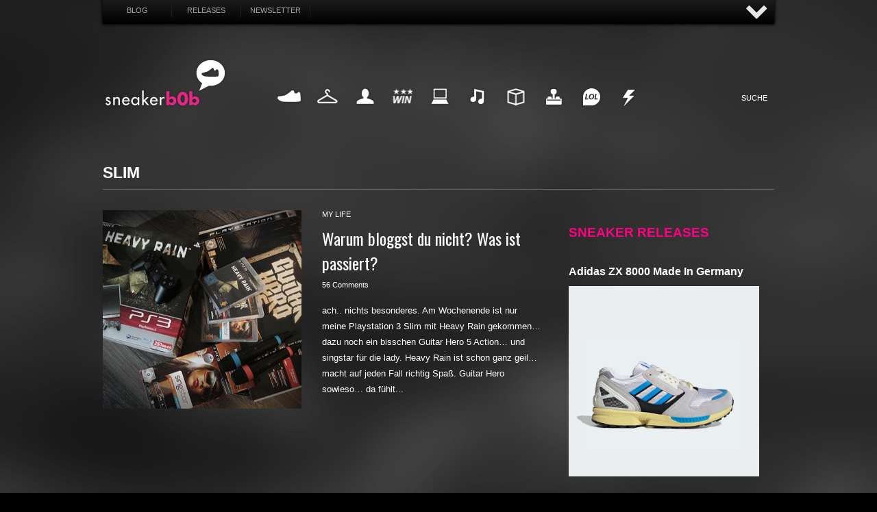

--- FILE ---
content_type: text/html; charset=UTF-8
request_url: https://sneakerb0b.de/tag/slim
body_size: 10707
content:
<!DOCTYPE html>
<html dir="ltr" lang="de-DE">
    <head>
        <meta http-equiv="Content-Type" content="text/html; charset=UTF-8" />
        
                

  
        
       
		    <link rel="profile" href="https://gmpg.org/xfn/11" />
      

<link rel="apple-touch-icon" sizes="180x180" href="/apple-touch-icon.png">
<link rel="icon" type="image/png" sizes="32x32" href="/favicon-32x32.png">
<link rel="icon" type="image/png" sizes="16x16" href="/favicon-16x16.png">
<link rel="manifest" href="/site.webmanifest">
<link rel="mask-icon" href="/safari-pinned-tab.svg" color="#ff0084">
<meta name="msapplication-TileColor" content="#ff0084">
<meta name="theme-color" content="#ffffff">


        <link href='https://fonts.googleapis.com/css?family=Oswald' rel='stylesheet' type='text/css' />
    	  <link rel="stylesheet" href="https://sneakerb0b.de/wp-content/themes/snkrb0b/slide.css" type="text/css" media="screen" />
        <link rel="stylesheet" type="text/css" media="all" href="https://sneakerb0b.de/wp-content/themes/snkrb0b/style.css" />
        <!--[if IE]><link rel="stylesheet" type="text/css" media="all" href="https://sneakerb0b.de/wp-content/themes/snkrb0b/ie.css" /><![endif]-->
        <meta name="viewport" content="width=device-width, initial-scale=1, maximum-scale=1" />
      	<link rel="stylesheet" type="text/css" media="handheld, only screen and (max-width: 480px), only screen and (max-device-width: 480px)" href="https://sneakerb0b.de/wp-content/themes/snkrb0b/css/mobile.css" />
      	

       
    
        

         <script src="https://ajax.googleapis.com/ajax/libs/jquery/1.11.0/jquery.min.js"></script>
        <script type="text/javascript" src="https://sneakerb0b.de/wp-content/themes/snkrb0b/js/slide.js"></script>
        
    <script type="text/javascript" src="https://sneakerb0b.de/wp-content/themes/snkrb0b/js/jquery.backstretch.min.js"></script>
        	<style>img:is([sizes="auto" i], [sizes^="auto," i]) { contain-intrinsic-size: 3000px 1500px }</style>
	
		<!-- All in One SEO 4.7.1.1 - aioseo.com -->
		<title>slim</title>
		<meta name="robots" content="max-image-preview:large" />
		<link rel="canonical" href="https://sneakerb0b.de/tag/slim" />
		<meta name="generator" content="All in One SEO (AIOSEO) 4.7.1.1" />
		<script type="application/ld+json" class="aioseo-schema">
			{"@context":"https:\/\/schema.org","@graph":[{"@type":"BreadcrumbList","@id":"https:\/\/sneakerb0b.de\/tag\/slim#breadcrumblist","itemListElement":[{"@type":"ListItem","@id":"https:\/\/sneakerb0b.de\/#listItem","position":1,"name":"Zu Hause","item":"https:\/\/sneakerb0b.de\/","nextItem":"https:\/\/sneakerb0b.de\/tag\/slim#listItem"},{"@type":"ListItem","@id":"https:\/\/sneakerb0b.de\/tag\/slim#listItem","position":2,"name":"slim","previousItem":"https:\/\/sneakerb0b.de\/#listItem"}]},{"@type":"CollectionPage","@id":"https:\/\/sneakerb0b.de\/tag\/slim#collectionpage","url":"https:\/\/sneakerb0b.de\/tag\/slim","name":"slim","inLanguage":"de-DE","isPartOf":{"@id":"https:\/\/sneakerb0b.de\/#website"},"breadcrumb":{"@id":"https:\/\/sneakerb0b.de\/tag\/slim#breadcrumblist"}},{"@type":"Organization","@id":"https:\/\/sneakerb0b.de\/#organization","name":"sneakerb0b","description":"der b0b schon wieder","url":"https:\/\/sneakerb0b.de\/","sameAs":["https:\/\/www.facebook.com\/sneakerb0b.de","https:\/\/twitter.com\/sneakerb0b","https:\/\/www.instagram.com\/sneakerb0b"]},{"@type":"WebSite","@id":"https:\/\/sneakerb0b.de\/#website","url":"https:\/\/sneakerb0b.de\/","name":"sneakerb0b","description":"der b0b schon wieder","inLanguage":"de-DE","publisher":{"@id":"https:\/\/sneakerb0b.de\/#organization"}}]}
		</script>
		<!-- All in One SEO -->

<link rel="alternate" type="application/rss+xml" title="sneakerb0b &raquo; Feed" href="https://sneakerb0b.de/feed" />
<link rel="alternate" type="application/rss+xml" title="sneakerb0b &raquo; Kommentar-Feed" href="https://sneakerb0b.de/comments/feed" />
<link rel="alternate" type="application/rss+xml" title="sneakerb0b &raquo; Schlagwort-Feed zu slim" href="https://sneakerb0b.de/tag/slim/feed" />
		<!-- This site uses the Google Analytics by MonsterInsights plugin v9.11.1 - Using Analytics tracking - https://www.monsterinsights.com/ -->
		<!-- Note: MonsterInsights is not currently configured on this site. The site owner needs to authenticate with Google Analytics in the MonsterInsights settings panel. -->
					<!-- No tracking code set -->
				<!-- / Google Analytics by MonsterInsights -->
		<script type="text/javascript">
/* <![CDATA[ */
window._wpemojiSettings = {"baseUrl":"https:\/\/s.w.org\/images\/core\/emoji\/15.0.3\/72x72\/","ext":".png","svgUrl":"https:\/\/s.w.org\/images\/core\/emoji\/15.0.3\/svg\/","svgExt":".svg","source":{"concatemoji":"https:\/\/sneakerb0b.de\/wp-includes\/js\/wp-emoji-release.min.js?ver=6.7.4"}};
/*! This file is auto-generated */
!function(i,n){var o,s,e;function c(e){try{var t={supportTests:e,timestamp:(new Date).valueOf()};sessionStorage.setItem(o,JSON.stringify(t))}catch(e){}}function p(e,t,n){e.clearRect(0,0,e.canvas.width,e.canvas.height),e.fillText(t,0,0);var t=new Uint32Array(e.getImageData(0,0,e.canvas.width,e.canvas.height).data),r=(e.clearRect(0,0,e.canvas.width,e.canvas.height),e.fillText(n,0,0),new Uint32Array(e.getImageData(0,0,e.canvas.width,e.canvas.height).data));return t.every(function(e,t){return e===r[t]})}function u(e,t,n){switch(t){case"flag":return n(e,"\ud83c\udff3\ufe0f\u200d\u26a7\ufe0f","\ud83c\udff3\ufe0f\u200b\u26a7\ufe0f")?!1:!n(e,"\ud83c\uddfa\ud83c\uddf3","\ud83c\uddfa\u200b\ud83c\uddf3")&&!n(e,"\ud83c\udff4\udb40\udc67\udb40\udc62\udb40\udc65\udb40\udc6e\udb40\udc67\udb40\udc7f","\ud83c\udff4\u200b\udb40\udc67\u200b\udb40\udc62\u200b\udb40\udc65\u200b\udb40\udc6e\u200b\udb40\udc67\u200b\udb40\udc7f");case"emoji":return!n(e,"\ud83d\udc26\u200d\u2b1b","\ud83d\udc26\u200b\u2b1b")}return!1}function f(e,t,n){var r="undefined"!=typeof WorkerGlobalScope&&self instanceof WorkerGlobalScope?new OffscreenCanvas(300,150):i.createElement("canvas"),a=r.getContext("2d",{willReadFrequently:!0}),o=(a.textBaseline="top",a.font="600 32px Arial",{});return e.forEach(function(e){o[e]=t(a,e,n)}),o}function t(e){var t=i.createElement("script");t.src=e,t.defer=!0,i.head.appendChild(t)}"undefined"!=typeof Promise&&(o="wpEmojiSettingsSupports",s=["flag","emoji"],n.supports={everything:!0,everythingExceptFlag:!0},e=new Promise(function(e){i.addEventListener("DOMContentLoaded",e,{once:!0})}),new Promise(function(t){var n=function(){try{var e=JSON.parse(sessionStorage.getItem(o));if("object"==typeof e&&"number"==typeof e.timestamp&&(new Date).valueOf()<e.timestamp+604800&&"object"==typeof e.supportTests)return e.supportTests}catch(e){}return null}();if(!n){if("undefined"!=typeof Worker&&"undefined"!=typeof OffscreenCanvas&&"undefined"!=typeof URL&&URL.createObjectURL&&"undefined"!=typeof Blob)try{var e="postMessage("+f.toString()+"("+[JSON.stringify(s),u.toString(),p.toString()].join(",")+"));",r=new Blob([e],{type:"text/javascript"}),a=new Worker(URL.createObjectURL(r),{name:"wpTestEmojiSupports"});return void(a.onmessage=function(e){c(n=e.data),a.terminate(),t(n)})}catch(e){}c(n=f(s,u,p))}t(n)}).then(function(e){for(var t in e)n.supports[t]=e[t],n.supports.everything=n.supports.everything&&n.supports[t],"flag"!==t&&(n.supports.everythingExceptFlag=n.supports.everythingExceptFlag&&n.supports[t]);n.supports.everythingExceptFlag=n.supports.everythingExceptFlag&&!n.supports.flag,n.DOMReady=!1,n.readyCallback=function(){n.DOMReady=!0}}).then(function(){return e}).then(function(){var e;n.supports.everything||(n.readyCallback(),(e=n.source||{}).concatemoji?t(e.concatemoji):e.wpemoji&&e.twemoji&&(t(e.twemoji),t(e.wpemoji)))}))}((window,document),window._wpemojiSettings);
/* ]]> */
</script>
<style id='wp-emoji-styles-inline-css' type='text/css'>

	img.wp-smiley, img.emoji {
		display: inline !important;
		border: none !important;
		box-shadow: none !important;
		height: 1em !important;
		width: 1em !important;
		margin: 0 0.07em !important;
		vertical-align: -0.1em !important;
		background: none !important;
		padding: 0 !important;
	}
</style>
<link rel='stylesheet' id='wp-block-library-css' href='https://sneakerb0b.de/wp-includes/css/dist/block-library/style.min.css?ver=6.7.4' type='text/css' media='all' />
<style id='classic-theme-styles-inline-css' type='text/css'>
/*! This file is auto-generated */
.wp-block-button__link{color:#fff;background-color:#32373c;border-radius:9999px;box-shadow:none;text-decoration:none;padding:calc(.667em + 2px) calc(1.333em + 2px);font-size:1.125em}.wp-block-file__button{background:#32373c;color:#fff;text-decoration:none}
</style>
<style id='global-styles-inline-css' type='text/css'>
:root{--wp--preset--aspect-ratio--square: 1;--wp--preset--aspect-ratio--4-3: 4/3;--wp--preset--aspect-ratio--3-4: 3/4;--wp--preset--aspect-ratio--3-2: 3/2;--wp--preset--aspect-ratio--2-3: 2/3;--wp--preset--aspect-ratio--16-9: 16/9;--wp--preset--aspect-ratio--9-16: 9/16;--wp--preset--color--black: #000000;--wp--preset--color--cyan-bluish-gray: #abb8c3;--wp--preset--color--white: #ffffff;--wp--preset--color--pale-pink: #f78da7;--wp--preset--color--vivid-red: #cf2e2e;--wp--preset--color--luminous-vivid-orange: #ff6900;--wp--preset--color--luminous-vivid-amber: #fcb900;--wp--preset--color--light-green-cyan: #7bdcb5;--wp--preset--color--vivid-green-cyan: #00d084;--wp--preset--color--pale-cyan-blue: #8ed1fc;--wp--preset--color--vivid-cyan-blue: #0693e3;--wp--preset--color--vivid-purple: #9b51e0;--wp--preset--gradient--vivid-cyan-blue-to-vivid-purple: linear-gradient(135deg,rgba(6,147,227,1) 0%,rgb(155,81,224) 100%);--wp--preset--gradient--light-green-cyan-to-vivid-green-cyan: linear-gradient(135deg,rgb(122,220,180) 0%,rgb(0,208,130) 100%);--wp--preset--gradient--luminous-vivid-amber-to-luminous-vivid-orange: linear-gradient(135deg,rgba(252,185,0,1) 0%,rgba(255,105,0,1) 100%);--wp--preset--gradient--luminous-vivid-orange-to-vivid-red: linear-gradient(135deg,rgba(255,105,0,1) 0%,rgb(207,46,46) 100%);--wp--preset--gradient--very-light-gray-to-cyan-bluish-gray: linear-gradient(135deg,rgb(238,238,238) 0%,rgb(169,184,195) 100%);--wp--preset--gradient--cool-to-warm-spectrum: linear-gradient(135deg,rgb(74,234,220) 0%,rgb(151,120,209) 20%,rgb(207,42,186) 40%,rgb(238,44,130) 60%,rgb(251,105,98) 80%,rgb(254,248,76) 100%);--wp--preset--gradient--blush-light-purple: linear-gradient(135deg,rgb(255,206,236) 0%,rgb(152,150,240) 100%);--wp--preset--gradient--blush-bordeaux: linear-gradient(135deg,rgb(254,205,165) 0%,rgb(254,45,45) 50%,rgb(107,0,62) 100%);--wp--preset--gradient--luminous-dusk: linear-gradient(135deg,rgb(255,203,112) 0%,rgb(199,81,192) 50%,rgb(65,88,208) 100%);--wp--preset--gradient--pale-ocean: linear-gradient(135deg,rgb(255,245,203) 0%,rgb(182,227,212) 50%,rgb(51,167,181) 100%);--wp--preset--gradient--electric-grass: linear-gradient(135deg,rgb(202,248,128) 0%,rgb(113,206,126) 100%);--wp--preset--gradient--midnight: linear-gradient(135deg,rgb(2,3,129) 0%,rgb(40,116,252) 100%);--wp--preset--font-size--small: 13px;--wp--preset--font-size--medium: 20px;--wp--preset--font-size--large: 36px;--wp--preset--font-size--x-large: 42px;--wp--preset--spacing--20: 0.44rem;--wp--preset--spacing--30: 0.67rem;--wp--preset--spacing--40: 1rem;--wp--preset--spacing--50: 1.5rem;--wp--preset--spacing--60: 2.25rem;--wp--preset--spacing--70: 3.38rem;--wp--preset--spacing--80: 5.06rem;--wp--preset--shadow--natural: 6px 6px 9px rgba(0, 0, 0, 0.2);--wp--preset--shadow--deep: 12px 12px 50px rgba(0, 0, 0, 0.4);--wp--preset--shadow--sharp: 6px 6px 0px rgba(0, 0, 0, 0.2);--wp--preset--shadow--outlined: 6px 6px 0px -3px rgba(255, 255, 255, 1), 6px 6px rgba(0, 0, 0, 1);--wp--preset--shadow--crisp: 6px 6px 0px rgba(0, 0, 0, 1);}:where(.is-layout-flex){gap: 0.5em;}:where(.is-layout-grid){gap: 0.5em;}body .is-layout-flex{display: flex;}.is-layout-flex{flex-wrap: wrap;align-items: center;}.is-layout-flex > :is(*, div){margin: 0;}body .is-layout-grid{display: grid;}.is-layout-grid > :is(*, div){margin: 0;}:where(.wp-block-columns.is-layout-flex){gap: 2em;}:where(.wp-block-columns.is-layout-grid){gap: 2em;}:where(.wp-block-post-template.is-layout-flex){gap: 1.25em;}:where(.wp-block-post-template.is-layout-grid){gap: 1.25em;}.has-black-color{color: var(--wp--preset--color--black) !important;}.has-cyan-bluish-gray-color{color: var(--wp--preset--color--cyan-bluish-gray) !important;}.has-white-color{color: var(--wp--preset--color--white) !important;}.has-pale-pink-color{color: var(--wp--preset--color--pale-pink) !important;}.has-vivid-red-color{color: var(--wp--preset--color--vivid-red) !important;}.has-luminous-vivid-orange-color{color: var(--wp--preset--color--luminous-vivid-orange) !important;}.has-luminous-vivid-amber-color{color: var(--wp--preset--color--luminous-vivid-amber) !important;}.has-light-green-cyan-color{color: var(--wp--preset--color--light-green-cyan) !important;}.has-vivid-green-cyan-color{color: var(--wp--preset--color--vivid-green-cyan) !important;}.has-pale-cyan-blue-color{color: var(--wp--preset--color--pale-cyan-blue) !important;}.has-vivid-cyan-blue-color{color: var(--wp--preset--color--vivid-cyan-blue) !important;}.has-vivid-purple-color{color: var(--wp--preset--color--vivid-purple) !important;}.has-black-background-color{background-color: var(--wp--preset--color--black) !important;}.has-cyan-bluish-gray-background-color{background-color: var(--wp--preset--color--cyan-bluish-gray) !important;}.has-white-background-color{background-color: var(--wp--preset--color--white) !important;}.has-pale-pink-background-color{background-color: var(--wp--preset--color--pale-pink) !important;}.has-vivid-red-background-color{background-color: var(--wp--preset--color--vivid-red) !important;}.has-luminous-vivid-orange-background-color{background-color: var(--wp--preset--color--luminous-vivid-orange) !important;}.has-luminous-vivid-amber-background-color{background-color: var(--wp--preset--color--luminous-vivid-amber) !important;}.has-light-green-cyan-background-color{background-color: var(--wp--preset--color--light-green-cyan) !important;}.has-vivid-green-cyan-background-color{background-color: var(--wp--preset--color--vivid-green-cyan) !important;}.has-pale-cyan-blue-background-color{background-color: var(--wp--preset--color--pale-cyan-blue) !important;}.has-vivid-cyan-blue-background-color{background-color: var(--wp--preset--color--vivid-cyan-blue) !important;}.has-vivid-purple-background-color{background-color: var(--wp--preset--color--vivid-purple) !important;}.has-black-border-color{border-color: var(--wp--preset--color--black) !important;}.has-cyan-bluish-gray-border-color{border-color: var(--wp--preset--color--cyan-bluish-gray) !important;}.has-white-border-color{border-color: var(--wp--preset--color--white) !important;}.has-pale-pink-border-color{border-color: var(--wp--preset--color--pale-pink) !important;}.has-vivid-red-border-color{border-color: var(--wp--preset--color--vivid-red) !important;}.has-luminous-vivid-orange-border-color{border-color: var(--wp--preset--color--luminous-vivid-orange) !important;}.has-luminous-vivid-amber-border-color{border-color: var(--wp--preset--color--luminous-vivid-amber) !important;}.has-light-green-cyan-border-color{border-color: var(--wp--preset--color--light-green-cyan) !important;}.has-vivid-green-cyan-border-color{border-color: var(--wp--preset--color--vivid-green-cyan) !important;}.has-pale-cyan-blue-border-color{border-color: var(--wp--preset--color--pale-cyan-blue) !important;}.has-vivid-cyan-blue-border-color{border-color: var(--wp--preset--color--vivid-cyan-blue) !important;}.has-vivid-purple-border-color{border-color: var(--wp--preset--color--vivid-purple) !important;}.has-vivid-cyan-blue-to-vivid-purple-gradient-background{background: var(--wp--preset--gradient--vivid-cyan-blue-to-vivid-purple) !important;}.has-light-green-cyan-to-vivid-green-cyan-gradient-background{background: var(--wp--preset--gradient--light-green-cyan-to-vivid-green-cyan) !important;}.has-luminous-vivid-amber-to-luminous-vivid-orange-gradient-background{background: var(--wp--preset--gradient--luminous-vivid-amber-to-luminous-vivid-orange) !important;}.has-luminous-vivid-orange-to-vivid-red-gradient-background{background: var(--wp--preset--gradient--luminous-vivid-orange-to-vivid-red) !important;}.has-very-light-gray-to-cyan-bluish-gray-gradient-background{background: var(--wp--preset--gradient--very-light-gray-to-cyan-bluish-gray) !important;}.has-cool-to-warm-spectrum-gradient-background{background: var(--wp--preset--gradient--cool-to-warm-spectrum) !important;}.has-blush-light-purple-gradient-background{background: var(--wp--preset--gradient--blush-light-purple) !important;}.has-blush-bordeaux-gradient-background{background: var(--wp--preset--gradient--blush-bordeaux) !important;}.has-luminous-dusk-gradient-background{background: var(--wp--preset--gradient--luminous-dusk) !important;}.has-pale-ocean-gradient-background{background: var(--wp--preset--gradient--pale-ocean) !important;}.has-electric-grass-gradient-background{background: var(--wp--preset--gradient--electric-grass) !important;}.has-midnight-gradient-background{background: var(--wp--preset--gradient--midnight) !important;}.has-small-font-size{font-size: var(--wp--preset--font-size--small) !important;}.has-medium-font-size{font-size: var(--wp--preset--font-size--medium) !important;}.has-large-font-size{font-size: var(--wp--preset--font-size--large) !important;}.has-x-large-font-size{font-size: var(--wp--preset--font-size--x-large) !important;}
:where(.wp-block-post-template.is-layout-flex){gap: 1.25em;}:where(.wp-block-post-template.is-layout-grid){gap: 1.25em;}
:where(.wp-block-columns.is-layout-flex){gap: 2em;}:where(.wp-block-columns.is-layout-grid){gap: 2em;}
:root :where(.wp-block-pullquote){font-size: 1.5em;line-height: 1.6;}
</style>
<link rel='stylesheet' id='rfw-style-css' href='https://sneakerb0b.de/wp-content/plugins/rss-feed-widget/css/style.css?ver=2026010632' type='text/css' media='all' />
<script type="text/javascript" src="https://sneakerb0b.de/wp-includes/js/jquery/jquery.min.js?ver=3.7.1" id="jquery-core-js"></script>
<script type="text/javascript" src="https://sneakerb0b.de/wp-includes/js/jquery/jquery-migrate.min.js?ver=3.4.1" id="jquery-migrate-js"></script>
<script type="text/javascript" src="https://sneakerb0b.de/wp-content/themes/snkrb0b/js/jquery.cycle.all.min.js?ver=6.7.4" id="cycle-js"></script>
<script type="text/javascript" src="https://sneakerb0b.de/wp-content/themes/snkrb0b/js/jquery.cookie.js?ver=6.7.4" id="cookie-js"></script>
<script type="text/javascript" src="https://sneakerb0b.de/wp-content/themes/snkrb0b/js/script.js?ver=6.7.4" id="script-js"></script>
<link rel="https://api.w.org/" href="https://sneakerb0b.de/wp-json/" /><link rel="alternate" title="JSON" type="application/json" href="https://sneakerb0b.de/wp-json/wp/v2/tags/676" /><link rel="EditURI" type="application/rsd+xml" title="RSD" href="https://sneakerb0b.de/xmlrpc.php?rsd" />
<meta name="generator" content="WordPress 6.7.4" />
        
                
        

        

    
        <script>
    $.backstretch("/wp-content/themes/snkrb0b/images/mainbg.png");
</script>
    
    

        
<!-- Banner
<script type="text/javascript" src="https://advice-ads-cdn.vice.com/DE/publisher_tags/sneakerb0b.js"></script>
 END Banner -->



	</head>
	<body class="archive tag tag-slim tag-676"> 
	
	<!-- Panel -->

<div id="toppanel">
	<div id="panel">
		<div class="content clearfix">
			<div class="left">
			
		<img src="/wp-content/themes/snkrb0b/images/lastcomments.png" width="135" height="14" alt="Last Comments" style="margin: 10px 0;"  />
				<ul>
								<li class="panellist">
					Kaeptn:
					<a href="https://sneakerb0b.de/smile-skateboarding-og-logo-kollektion/11797#comment-485552">Large wäre klasse</a>
				</li>
							<li class="panellist">
					Supreme Berlin – Der neue Supreme Store in Berlin:
					<a href="https://sneakerb0b.de/adidas-x-bape-superstar-b-sides-release-no74/5368#comment-485502">[&#8230;] aber auch da gibt es scho</a>
				</li>
							<li class="panellist">
					YeLm:
					<a href="https://sneakerb0b.de/wie-bekomme-ich-bei-nike-snkrs-einen-exclusive-access/101547#comment-480929">Danke Bro</a>
				</li>
							<li class="panellist">
					roman:
					<a href="https://sneakerb0b.de/new-balance-247-luxe-nb-exclusives/74394#comment-478215">Wo finde ich diesen Schuh noch?</a>
				</li>
							<li class="panellist">
					sizeer:
					<a href="https://sneakerb0b.de/adidas-originals-prophere-og/74768#comment-229980">Sie sehen toll aus! ;)</a>
				</li>
							</ul>
				
			</div>
			<div class="left">
				
			 	
				
						
				
			</div>
			<div class="right">	
			<img src="/wp-content/themes/snkrb0b/images/randomposts.png" width="119" height="14" alt="Random Post" style="margin: 10px 0;" />
<a href="https://sneakerb0b.de/sneakerb0bs-sneakershot-tutorial/1594" class="randompost">RANDOM POST</a> 
			</div>
		</div>
</div> 
        <div id="toolbar">

<a href="https://sneakerb0b.de" class="mainbutton">Blog</a>
<a href="https://sneakerb0b.de/releases" class="mainbutton">Releases</a>
<a href="https://sneakerb0b.de/releases/newsletter" class="mainbutton">Newsletter</a>


<!-- The tab on top -->	
	<div class="tab" style="width: 200px;float: right;">
	
		<ul class="login">
			<!--<li><a href="https://advice.vice.com/site/?sites=sneakerb0b-de&amp;channel=1211" target="_blank" style="font-size: 12px;"><img src="https://sneakerb0b.de/wp-content/themes/snkrb0b/images/vicedigital.png" width="60" height="30" alt="advice" style="padding-top: 0px;" /></a></li>-->
			<li id="toggle">
				<a id="open" class="open" href="#">AUF</a>
				<a id="close" style="display: none;" class="close" href="#">ZU</a>			
			</li>
			
		</ul> 
	</div> <!-- / top -->
</div><br style="clear: both;" />
	
	
</div> <!--panel -->	

        <div class="wrapper">    



<!-- Beginning Async AdSlot 3 for Ad unit sneakerb0b.de  ### size: [[970,250],[728,90]] -->
<!-- Adslot's refresh function: googletag.pubads().refresh([gptadslots[3]]) -->
<div id='div-gpt-ad-791702100724676963-3' style='text-align: center;margin: 20px 0;'>
	<script type='text/javascript'>
		googletag.cmd.push(function() { googletag.display('div-gpt-ad-791702100724676963-3'); });
	</script>
</div>
<!-- End AdSlot 3 -->




            <div class="header">
           
             
                <div class="logo">
                <h1>
                    <a href="https://sneakerb0b.de">SNEAKERB0B</a>
                </h1>    
                     <div class="searchtop">
    <form method="get" id="searchform" action="https://sneakerb0b.de">
        <fieldset>
        
            <input name="s" type="text" onfocus="if(this.value=='Suche') this.value='';" onblur="if(this.value=='') this.value='Suche';" value="Suche" />
            
        </fieldset>
    </form>
</div>                    <div class="navigation">
                	<ul>
                		<li><a href="/category/sneaker" class="sneaker">Sneaker</a></li>
                		<li><a href="/category/fashion" class="fashion">Fashion</a></li>
                		<li><a href="/category/my-life" class="mylife">My Life</a></li>
                		<li><a href="/category/win" class="win">Win</a></li>
                		<li><a href="/category/internet" class="internet">Internet</a></li>
                		<li><a href="/category/music" class="music">Music</a></li>
                		<li><a href="/category/design" class="design">Design</a></li>
                		<li><a href="/category/high-tech" class="hightech">HighTech</a></li>
                		<li><a href="/category/funny" class="funny">Funny</a></li>
                		<li><a href="/category/daily-nonsense" class="dailynonsense">Nonsense</a></li>
                		  
                	</ul>

   </div>

                </div>
              
                   
	
                
                
                

            

            </div>


            
            <!-- Container -->
            <div id="container" class="clear">

                <!-- Content -->
                <div id="content">
                          
<div class="content-title">

                    slim        
    <a href="javascript: void(0);" id="mode"></a>
</div>


    <div id="loop" class="list clear">

    
        <div class="post clear post-2154 type-post status-publish format-standard has-post-thumbnail hentry category-my-life tag-guitar-hero tag-heavy-rain tag-playstation tag-ps3 tag-singstar tag-slim" id="post_2154">
                        <a href="https://sneakerb0b.de/warum-bloggst-du-nicht-was-ist-passiert/2154" class="thumb"><img width="290" height="290" src="https://sneakerb0b.de/wp-content/uploads/2010/03/ps3-heavyrain-290x290.jpg" class="attachment-thumbnail size-thumbnail wp-post-image" alt="Warum bloggst du nicht? Was ist passiert?" title="Warum bloggst du nicht? Was ist passiert?" decoding="async" fetchpriority="high" srcset="https://sneakerb0b.de/wp-content/uploads/2010/03/ps3-heavyrain-290x290.jpg 290w, https://sneakerb0b.de/wp-content/uploads/2010/03/ps3-heavyrain-50x50.jpg 50w" sizes="(max-width: 290px) 100vw, 290px" /></a>
            
            <div class="post-category"><a href="https://sneakerb0b.de/category/my-life" rel="category tag">my life</a></div>
            <h2 class="os"><a href="https://sneakerb0b.de/warum-bloggst-du-nicht-was-ist-passiert/2154">Warum bloggst du nicht? Was ist passiert?</a></h2>

            <div class="post-meta"><span
                        class="post-date"><!--9. März 2010</span> <em>&bull; --></em><a href="https://sneakerb0b.de/warum-bloggst-du-nicht-was-ist-passiert/2154#comments" class="comments_popup_link">56 Comments</a>             </div>
            <div class="post-content">ach.. nichts besonderes. Am Wochenende ist nur meine Playstation 3 Slim mit Heavy Rain gekommen&#8230; dazu noch ein bisschen Guitar Hero 5 Action&#8230; und singstar für die lady. Heavy Rain ist schon ganz geil&#8230; macht auf jeden Fall richtig Spaß. Guitar Hero sowieso&#8230; da fühlt...</div>
        </div>

    
    </div>

<div style="float: right; width: 300px; padding: 30px 0;">
<div class="sidebar">



<script type="text/javascript">
google_ad_client = "pub-5210207354076404";
/* 300x250, sidebar 03.03.10 */
google_ad_slot = "7301474564";
google_ad_width = 300;
google_ad_height = 250;

</script>
<script type="text/javascript"
src="http://pagead2.googlesyndication.com/pagead/show_ads.js">
</script>
 
 
<br /><br />


    <style type="text/css">
			.rfw_dock-3.rfw_more{
				display:none;
			}
			
			</style><aside id="rfw_dock-30" data-class="rfw_dock-3" class="rfw-class  rfw_dock-3"><h3 class="widget-title">SNEAKER RELEASES</h3><nav class="add-nav widget_dock" id="rfw-widget-0"><ul class="rfw_dock rfw_list" style=""><li> <h3 class="rfw2" title="adidas ZX 8000 Made in Germany" data-href="https://sneakerb0b.de/releases/adidas-zx-8000-made-in-germany-jr4609/36972"><a href="https://sneakerb0b.de/releases/adidas-zx-8000-made-in-germany-jr4609/36972" target="_blank">adidas ZX 8000 Made in Germany</a></h3> <h3 class="rfw2" title="adidas ZX 8000 Made in Germany" data-href="https://sneakerb0b.de/releases/adidas-zx-8000-made-in-germany-jr4609/36972"><a href="https://sneakerb0b.de/releases/adidas-zx-8000-made-in-germany-jr4609/36972" target="_blank"><div class="image_only imgn"><img src="https://sneakerb0b.de/releases/wp-content/uploads/2026/01/adidas-zx-8000-made-in-germany-JR4609.jpg" /></div></a></h3>  </li> <li> <h3 class="rfw2" title="adidas Consortium ZX 8000 JC &amp; MT – Yellow" data-href="https://sneakerb0b.de/releases/adidas-consortium-zx-8000-jc-mt-yellow-jq4359/36968"><a href="https://sneakerb0b.de/releases/adidas-consortium-zx-8000-jc-mt-yellow-jq4359/36968" target="_blank">adidas Consortium ZX 8000 JC &amp; MT – Yellow</a></h3> <h3 class="rfw2" title="adidas Consortium ZX 8000 JC &amp; MT – Yellow" data-href="https://sneakerb0b.de/releases/adidas-consortium-zx-8000-jc-mt-yellow-jq4359/36968"><a href="https://sneakerb0b.de/releases/adidas-consortium-zx-8000-jc-mt-yellow-jq4359/36968" target="_blank"><div class="image_only imgn"><img src="https://sneakerb0b.de/releases/wp-content/uploads/2026/01/adidas-consortium-zx-8000-jc-mt-yellow-JQ4359.jpg" /></div></a></h3>  </li> <li> <h3 class="rfw2" title="adidas Consortium ZX 8000 JC &amp; MT – Blue" data-href="https://sneakerb0b.de/releases/adidas-consortium-zx-8000-jc-mt-blue-jq6739/36963"><a href="https://sneakerb0b.de/releases/adidas-consortium-zx-8000-jc-mt-blue-jq6739/36963" target="_blank">adidas Consortium ZX 8000 JC &amp; MT – Blue</a></h3> <h3 class="rfw2" title="adidas Consortium ZX 8000 JC &amp; MT – Blue" data-href="https://sneakerb0b.de/releases/adidas-consortium-zx-8000-jc-mt-blue-jq6739/36963"><a href="https://sneakerb0b.de/releases/adidas-consortium-zx-8000-jc-mt-blue-jq6739/36963" target="_blank"><div class="image_only imgn"><img src="https://sneakerb0b.de/releases/wp-content/uploads/2026/01/adidas-consortium-zx-8000-jc-mt-blue-JQ6739.jpg" /></div></a></h3>  </li> <li> <h3 class="rfw2" title="Air Jordan 8 – Bugs Bunny" data-href="https://sneakerb0b.de/releases/air-jordan-8-bugs-bunny-305381-100/36954"><a href="https://sneakerb0b.de/releases/air-jordan-8-bugs-bunny-305381-100/36954" target="_blank">Air Jordan 8 – Bugs Bunny</a></h3> <h3 class="rfw2" title="Air Jordan 8 – Bugs Bunny" data-href="https://sneakerb0b.de/releases/air-jordan-8-bugs-bunny-305381-100/36954"><a href="https://sneakerb0b.de/releases/air-jordan-8-bugs-bunny-305381-100/36954" target="_blank"><div class="image_only imgn"><img src="https://sneakerb0b.de/releases/wp-content/uploads/2025/12/air-jordan-8-bugs-bunny-305381-100.jpg" /></div></a></h3>  </li> <li> <h3 class="rfw2" title="A Ma Maniére x Air Jordan 4 – Dark Mocha" data-href="https://sneakerb0b.de/releases/a-ma-maniere-x-air-jordan-4-dark-mocha-if3102-200/36948"><a href="https://sneakerb0b.de/releases/a-ma-maniere-x-air-jordan-4-dark-mocha-if3102-200/36948" target="_blank">A Ma Maniére x Air Jordan 4 – Dark Mocha</a></h3> <h3 class="rfw2" title="A Ma Maniére x Air Jordan 4 – Dark Mocha" data-href="https://sneakerb0b.de/releases/a-ma-maniere-x-air-jordan-4-dark-mocha-if3102-200/36948"><a href="https://sneakerb0b.de/releases/a-ma-maniere-x-air-jordan-4-dark-mocha-if3102-200/36948" target="_blank"><div class="image_only imgn"><img src="https://sneakerb0b.de/releases/wp-content/uploads/2025/12/a-ma-maniere-air-jordan-4-dark-mocha-IF3102-200.jpg" /></div></a></h3>  </li><li> <h3 class="rfw2" title="Chase B x Travis Scott x Jordan Jumpman Jack CJ1 T-Rexx" data-href="https://sneakerb0b.de/releases/chase-b-x-travis-scott-x-jordan-jumpman-jack-cj1-t-rexx-ih7971-001/36944"><a href="https://sneakerb0b.de/releases/chase-b-x-travis-scott-x-jordan-jumpman-jack-cj1-t-rexx-ih7971-001/36944" target="_blank">Chase B x Travis Scott x Jordan Jumpman Jack CJ1 T-Rexx</a></h3> <h3 class="rfw2" title="Chase B x Travis Scott x Jordan Jumpman Jack CJ1 T-Rexx" data-href="https://sneakerb0b.de/releases/chase-b-x-travis-scott-x-jordan-jumpman-jack-cj1-t-rexx-ih7971-001/36944"><a href="https://sneakerb0b.de/releases/chase-b-x-travis-scott-x-jordan-jumpman-jack-cj1-t-rexx-ih7971-001/36944" target="_blank"><div class="image_only imgn"><img src="https://sneakerb0b.de/releases/wp-content/uploads/2025/12/chase-b-travis-scott-jordan-jumpman-jack-tr-IH7971-001.jpg" /></div></a></h3>  </li></ul></nav></aside> 


  <br />








    



 






</div></div>




    <div class="pagination">
                            </div>
    
            </div>
            <!-- /Content -->

            

            </div>
            <!-- /Container -->


        </div>
        <!-- Page generated: 0,435 s, 58 queries -->
      
                    <div class="footer">
                      
                      <div style="padding: 40px 65px;">

<!-- twitter 
<div class="widget_twitter widget"> <h3 style='margin: 0 0 15px 0; padding: 0px;'>twitter</h3>

</div>
 twitter -->










<!-- tagcloud -->
<div class="widget_tag_cloud widget"> <h3 style='margin: 0 0 15px 0; padding: 0px;'>tags</h3><a href="https://sneakerb0b.de/tag/43einhalb" class="tag-cloud-link tag-link-1122 tag-link-position-1" style="font-size: 9.0144927536232pt;" aria-label="43einhalb (18 Einträge)">43einhalb</a>
<a href="https://sneakerb0b.de/tag/adidas" class="tag-cloud-link tag-link-88 tag-link-position-2" style="font-size: 15.507246376812pt;" aria-label="adidas (83 Einträge)">adidas</a>
<a href="https://sneakerb0b.de/tag/afew" class="tag-cloud-link tag-link-1109 tag-link-position-3" style="font-size: 9.6231884057971pt;" aria-label="afew (21 Einträge)">afew</a>
<a href="https://sneakerb0b.de/tag/air-max" class="tag-cloud-link tag-link-19 tag-link-position-4" style="font-size: 8.2028985507246pt;" aria-label="air max (15 Einträge)">air max</a>
<a href="https://sneakerb0b.de/tag/air-yeezy" class="tag-cloud-link tag-link-297 tag-link-position-5" style="font-size: 11.449275362319pt;" aria-label="air yeezy (32 Einträge)">air yeezy</a>
<a href="https://sneakerb0b.de/tag/asics" class="tag-cloud-link tag-link-68 tag-link-position-6" style="font-size: 11.144927536232pt;" aria-label="asics (30 Einträge)">asics</a>
<a href="https://sneakerb0b.de/tag/b0b" class="tag-cloud-link tag-link-7 tag-link-position-7" style="font-size: 11.04347826087pt;" aria-label="b0b (29 Einträge)">b0b</a>
<a href="https://sneakerb0b.de/tag/berlin" class="tag-cloud-link tag-link-74 tag-link-position-8" style="font-size: 13.072463768116pt;" aria-label="berlin (47 Einträge)">berlin</a>
<a href="https://sneakerb0b.de/tag/buch" class="tag-cloud-link tag-link-106 tag-link-position-9" style="font-size: 8pt;" aria-label="buch (14 Einträge)">buch</a>
<a href="https://sneakerb0b.de/tag/cologne" class="tag-cloud-link tag-link-25 tag-link-position-10" style="font-size: 10.536231884058pt;" aria-label="cologne (26 Einträge)">cologne</a>
<a href="https://sneakerb0b.de/tag/daily-nonsense" class="tag-cloud-link tag-link-1611 tag-link-position-11" style="font-size: 8pt;" aria-label="daily nonsense (14 Einträge)">daily nonsense</a>
<a href="https://sneakerb0b.de/tag/design" class="tag-cloud-link tag-link-1605 tag-link-position-12" style="font-size: 10.028985507246pt;" aria-label="design (23 Einträge)">design</a>
<a href="https://sneakerb0b.de/tag/drmtm" class="tag-cloud-link tag-link-376 tag-link-position-13" style="font-size: 10.333333333333pt;" aria-label="drmtm (25 Einträge)">drmtm</a>
<a href="https://sneakerb0b.de/tag/dunk" class="tag-cloud-link tag-link-11 tag-link-position-14" style="font-size: 8.5072463768116pt;" aria-label="dunk (16 Einträge)">dunk</a>
<a href="https://sneakerb0b.de/tag/dusseldorf" class="tag-cloud-link tag-link-300 tag-link-position-15" style="font-size: 12.057971014493pt;" aria-label="düsseldorf (37 Einträge)">düsseldorf</a>
<a href="https://sneakerb0b.de/tag/essen" class="tag-cloud-link tag-link-116 tag-link-position-16" style="font-size: 8pt;" aria-label="essen (14 Einträge)">essen</a>
<a href="https://sneakerb0b.de/tag/fashion" class="tag-cloud-link tag-link-1610 tag-link-position-17" style="font-size: 12.565217391304pt;" aria-label="fashion (42 Einträge)">fashion</a>
<a href="https://sneakerb0b.de/tag/gewinnspiel" class="tag-cloud-link tag-link-33 tag-link-position-18" style="font-size: 16.014492753623pt;" aria-label="gewinnspiel (92 Einträge)">gewinnspiel</a>
<a href="https://sneakerb0b.de/tag/iphone" class="tag-cloud-link tag-link-16 tag-link-position-19" style="font-size: 8.2028985507246pt;" aria-label="iphone (15 Einträge)">iphone</a>
<a href="https://sneakerb0b.de/tag/jordan" class="tag-cloud-link tag-link-43 tag-link-position-20" style="font-size: 9.2173913043478pt;" aria-label="jordan (19 Einträge)">jordan</a>
<a href="https://sneakerb0b.de/tag/kanye-west" class="tag-cloud-link tag-link-164 tag-link-position-21" style="font-size: 9.6231884057971pt;" aria-label="kanye west (21 Einträge)">kanye west</a>
<a href="https://sneakerb0b.de/tag/konzert" class="tag-cloud-link tag-link-92 tag-link-position-22" style="font-size: 8.2028985507246pt;" aria-label="konzert (15 Einträge)">konzert</a>
<a href="https://sneakerb0b.de/tag/koln" class="tag-cloud-link tag-link-15 tag-link-position-23" style="font-size: 16.826086956522pt;" aria-label="köln (111 Einträge)">köln</a>
<a href="https://sneakerb0b.de/tag/music" class="tag-cloud-link tag-link-1607 tag-link-position-24" style="font-size: 13.072463768116pt;" aria-label="music (47 Einträge)">music</a>
<a href="https://sneakerb0b.de/tag/new-balance" class="tag-cloud-link tag-link-49 tag-link-position-25" style="font-size: 12.971014492754pt;" aria-label="new balance (46 Einträge)">new balance</a>
<a href="https://sneakerb0b.de/tag/nike" class="tag-cloud-link tag-link-10 tag-link-position-26" style="font-size: 19.159420289855pt;" aria-label="nike (190 Einträge)">nike</a>
<a href="https://sneakerb0b.de/tag/nike-id" class="tag-cloud-link tag-link-272 tag-link-position-27" style="font-size: 9.0144927536232pt;" aria-label="nike id (18 Einträge)">nike id</a>
<a href="https://sneakerb0b.de/tag/party" class="tag-cloud-link tag-link-152 tag-link-position-28" style="font-size: 15.811594202899pt;" aria-label="party (88 Einträge)">party</a>
<a href="https://sneakerb0b.de/tag/puma" class="tag-cloud-link tag-link-635 tag-link-position-29" style="font-size: 8.2028985507246pt;" aria-label="puma (15 Einträge)">puma</a>
<a href="https://sneakerb0b.de/tag/release" class="tag-cloud-link tag-link-386 tag-link-position-30" style="font-size: 8.2028985507246pt;" aria-label="release (15 Einträge)">release</a>
<a href="https://sneakerb0b.de/tag/sale" class="tag-cloud-link tag-link-182 tag-link-position-31" style="font-size: 10.231884057971pt;" aria-label="sale (24 Einträge)">sale</a>
<a href="https://sneakerb0b.de/tag/shirt" class="tag-cloud-link tag-link-184 tag-link-position-32" style="font-size: 13.275362318841pt;" aria-label="shirt (49 Einträge)">shirt</a>
<a href="https://sneakerb0b.de/tag/shop" class="tag-cloud-link tag-link-342 tag-link-position-33" style="font-size: 8.5072463768116pt;" aria-label="shop (16 Einträge)">shop</a>
<a href="https://sneakerb0b.de/tag/sneaker" class="tag-cloud-link tag-link-1604 tag-link-position-34" style="font-size: 22pt;" aria-label="sneaker (359 Einträge)">sneaker</a>
<a href="https://sneakerb0b.de/tag/sneakerb0b" class="tag-cloud-link tag-link-263 tag-link-position-35" style="font-size: 9.2173913043478pt;" aria-label="sneakerb0b (19 Einträge)">sneakerb0b</a>
<a href="https://sneakerb0b.de/tag/sneaker-freaker" class="tag-cloud-link tag-link-406 tag-link-position-36" style="font-size: 11.550724637681pt;" aria-label="sneaker freaker (33 Einträge)">sneaker freaker</a>
<a href="https://sneakerb0b.de/tag/sneakerness" class="tag-cloud-link tag-link-708 tag-link-position-37" style="font-size: 9.6231884057971pt;" aria-label="sneakerness (21 Einträge)">sneakerness</a>
<a href="https://sneakerb0b.de/tag/sneakers" class="tag-cloud-link tag-link-242 tag-link-position-38" style="font-size: 12.565217391304pt;" aria-label="sneakers (42 Einträge)">sneakers</a>
<a href="https://sneakerb0b.de/tag/solebox" class="tag-cloud-link tag-link-28 tag-link-position-39" style="font-size: 11.144927536232pt;" aria-label="solebox (30 Einträge)">solebox</a>
<a href="https://sneakerb0b.de/tag/supra" class="tag-cloud-link tag-link-93 tag-link-position-40" style="font-size: 9.2173913043478pt;" aria-label="supra (19 Einträge)">supra</a>
<a href="https://sneakerb0b.de/tag/tgwo" class="tag-cloud-link tag-link-30 tag-link-position-41" style="font-size: 13.782608695652pt;" aria-label="tgwo (55 Einträge)">tgwo</a>
<a href="https://sneakerb0b.de/tag/urlaub" class="tag-cloud-link tag-link-22 tag-link-position-42" style="font-size: 9.0144927536232pt;" aria-label="urlaub (18 Einträge)">urlaub</a>
<a href="https://sneakerb0b.de/tag/win" class="tag-cloud-link tag-link-1606 tag-link-position-43" style="font-size: 16.014492753623pt;" aria-label="win (93 Einträge)">win</a>
<a href="https://sneakerb0b.de/tag/winme" class="tag-cloud-link tag-link-1352 tag-link-position-44" style="font-size: 9.2173913043478pt;" aria-label="winme (19 Einträge)">winme</a>
<a href="https://sneakerb0b.de/tag/yeezy" class="tag-cloud-link tag-link-1027 tag-link-position-45" style="font-size: 11.652173913043pt;" aria-label="yeezy (34 Einträge)">yeezy</a></div>
<!-- tagcloud -->



<!-- popular -->
<div class="widget_popular widget"> <h3 style='margin: 0 0 15px 0; padding: 0px;'>popular posts</h3>
</div>
<!-- popular -->


<!-- ads --> 
<div class="footerad widget">
<br /></div>
<!-- ads --> 


<br style="clear:both;" />

<!-- year ago 
 <div class=" widget einjahr"> <h3 style='margin: 0 0 15px 0; padding: 0px;'><span style='color:#ff0084;'>one year ago</span></h3></div>
		year ago -->
		
		
		
 
  
    
    	
    
    <br style="clear:both;" />  <br />


    <div class="credits">All rights reserved. &copy;   2026  <b>sneaker<span style="color: #ff0084;">b0b</span>.de</b><a href="/kontakt" style="margin-left: 30px;">Kontakt</a> <a href="/werben" style="margin-left: 10px;">Werben</a> <a href="/datenschutz" style="margin-left: 10px;">Datenschutz</a> <a href="/impressum" style="margin-left: 10px;">Impressum</a>
    
    <a href="http://sneakerb0b.tumblr.com/" target="_blank" class="tumblrfooter">tumblr</a>
    <a href="https://twitter.com/sneakerb0b" target="_blank" class="twitterfooter">twitter</a>
    <a href="https://www.facebook.com/sneakerb0b.de" target="_blank" class="facebookfooter">facebook</a>
        <a href="https://www.snapchat.com/add/sneakerb0b" target="_blank" class="snapfooter">snapchat</a>	
	<a href="http://www.instagram.com/sneakerb0b" target="_blank" class="instafooter">instagram</a></div>

            </div>
           
        <script type="text/javascript" id="rfw-script-js-extra">
/* <![CDATA[ */
var rfw = {"speed":""};
/* ]]> */
</script>
<script type="text/javascript" src="https://sneakerb0b.de/wp-content/plugins/rss-feed-widget/js/functions.js?ver=2026010632" id="rfw-script-js"></script>
<script type="text/javascript" src="https://sneakerb0b.de/wp-content/plugins/rss-feed-widget/js/jquery.fitvids.js?ver=2026010632" id="rfw-script-fitvid-js"></script>
        </div>
      




<script>
$(document).ready(function(){

var $header = $('#mainpic');

$(window).scroll(function () {

   if(scrollY <= 0){
       $header.animate({
            opacity: 1
       }, 100);
   }
   if(scrollY > 0 && $header.is(':not(:animated)')){
       $header.animate({
            opacity: 0
       }, 1000);
    }
 });


	// hide #back-top first
	$("#back-top").hide();
	
	
	
	// fade in #back-top
	$(function () {
		$(window).scroll(function () {
			if ($(this).scrollTop() > 900) {
				$('#back-top').fadeIn();
			} else {
				$('#back-top').fadeOut();
			}
		});

		// scroll body to 0px on click
		$('#back-top a').click(function () {
			$('body,html').animate({
				scrollTop: 0
			}, 800);
			return false;
		});
		
		
	});
	
	function scroll_to(div){
		$('html, body').animate({
			scrollTop: $(div).offset().top
		},1000);
	}
	
	$("#commentscroll").click(function(){
		scroll_to("#commentsss");
		return false;
	});

});
</script>



<!-- Banner  <script src="https://vice-publishers-cdn.vice.com/GENERATED/sneakerb0b.de.js"></script> Banner end -->

<!-- Global site tag (gtag.js) - Google Analytics -->
<script async src="https://www.googletagmanager.com/gtag/js?id=UA-3093354-3"></script>
<script>
  window.dataLayer = window.dataLayer || [];
  function gtag(){dataLayer.push(arguments);}
  gtag('js', new Date());

  gtag('config', 'UA-3093354-3', { 'anonymize_ip': true });
</script>

  <p id="back-top">


		<a href="#top"><span></span></a>
	</p>
<!-- Beginning Async AdSlot 0 for Ad unit sneakerb0b.de  ### size: [[1,1]] -->
<!-- Adslot's refresh function: googletag.pubads().refresh([gptadslots[0]]) -->
<div id='div-gpt-ad-791702100724676963-0'>
    <script type='text/javascript'>
        googletag.cmd.push(function() { googletag.display('div-gpt-ad-791702100724676963-0'); });
    </script>
</div>
<!-- End AdSlot 0 -->	
<script src="http://www.anrdoezrs.net/am/6551149/include/allCj/sid/sb/am.js"></script>
	</body>
</html>

--- FILE ---
content_type: text/javascript
request_url: https://sneakerb0b.de/wp-content/themes/snkrb0b/js/script.js?ver=6.7.4
body_size: 1029
content:
jQuery.noConflict();
(function($) {
    $(function() {
        /*** Dropdown menu ***/
        
        var timeout    = 200;
        var closetimer = 0;
        var ddmenuitem = 0;

        function dd_open() {
            dd_canceltimer();
            dd_close();
            var liwidth = $(this).width();
            ddmenuitem = $(this).find('ul').css({'visibility': 'visible', 'width': liwidth});
            ddmenuitem.prev().addClass('dd_hover').parent().addClass('dd_hover');
        }

        function dd_close() {
            if(ddmenuitem) ddmenuitem.css('visibility', 'hidden').prev().removeClass('dd_hover').parent().removeClass('dd_hover');
        }

        function dd_timer() {closetimer = window.setTimeout(dd_close, timeout);
        }

        function dd_canceltimer() {
            if (closetimer) {
                window.clearTimeout(closetimer);
                closetimer = null;
            }
        }
        document.onclick = dd_close;

        $('#dd > li').bind('mouseover', dd_open);
        $('#dd > li').bind('mouseout',  dd_timer);

        $('#larr, #rarr').hide();
        $('.slideshow').hover(
            function(){
                $('#larr, #rarr').show();
            }, function(){
                $('#larr, #rarr').hide();
            }
        );

        /*** View mode ***/

        if ( $.cookie('mode') == 'grid' ) {
            grid_update();
        } else if ( $.cookie('mode') == 'list' ) {
            list_update();
        }

        $('#mode').toggle(
            function(){
                if ( $.cookie('mode') == 'grid' ) {
                    $.cookie('mode','list');
                    list();
                } else {
                    $.cookie('mode','grid');
                    grid();
                }
            },
            function(){
                if ( $.cookie('mode') == 'list') {
                    $.cookie('mode','grid');
                    grid();
                } else {
                    $.cookie('mode','list');
                    list();
                }
            }
        );

        function grid(){
            $('#mode').addClass('flip');
            $('#loop')
                .fadeOut('fast', function(){
                    grid_update();
                    $(this).fadeIn('fast');
                })
            ;
        }

        function list(){
            $('#mode').removeClass('flip');
            $('#loop')
                .fadeOut('fast', function(){
                    list_update();
                    $(this).fadeIn('fast');
                })
            ;
        }

        function grid_update(){
            $('#loop').addClass('grid').removeClass('list');
            $('#loop').find('.thumb img').attr({'width': '190', 'height': '190'});
            $('#loop').find('.post')
                .mouseenter(function(){
                    $(this)
                        .css('background-color','#ff0084')
                        .find('.thumb').hide()
                        .css('z-index','-1');
                })
                .mouseleave(function(){
                    $(this)
                        .css('background-color','#232323')
                        .find('.thumb').show()
                        .css('z-index','1');
                });
            $('#loop').find('.post').click(function(){
                location.href=$(this).find('h2 a').attr('href');
            });
            $.cookie('mode','grid');
        }

        function list_update(){
            $('#loop').addClass('list').removeClass('grid');
            $('#loop').find('.post').removeAttr('style').unbind('mouseenter').unbind('mouseleave');
            $('#loop').find('.thumb img').attr({'width': '290', 'height': '290'});
            $.cookie('mode', 'list');
        }

        /*** Ajax-fetching posts ***/

        $('#pagination a').live('click', function(e){
            e.preventDefault();
            $(this).addClass('loading').text('LOADING...');
            $.ajax({
                type: "GET",
                url: $(this).attr('href') + '#loop',
                dataType: "html",
                success: function(out){
                    result = $(out).find('#loop .post');
                    nextlink = $(out).find('#pagination a').attr('href');
                    $('#loop').append(result.fadeIn(300));
                    $('#pagination a').removeClass('loading').text('LOAD MORE');
                    if (nextlink != undefined) {
                        $('#pagination a').attr('href', nextlink);
                    } else {
                        $('#pagination').remove();
                    }
                    if ( $.cookie('mode') == 'grid' ) {
                        grid_update();
                    } else {
                        list_update();
                    }
                }
            });
        });

        /*** Misc ***/

        $('#comment, #author, #email, #url')
        .focusin(function(){
            $(this).parent().css('border-color','#888');
        })
        .focusout(function(){
            $(this).parent().removeAttr('style');
        });
        $('.rpthumb:last, .comment:last').css('border-bottom','none');

    })
})(jQuery)
